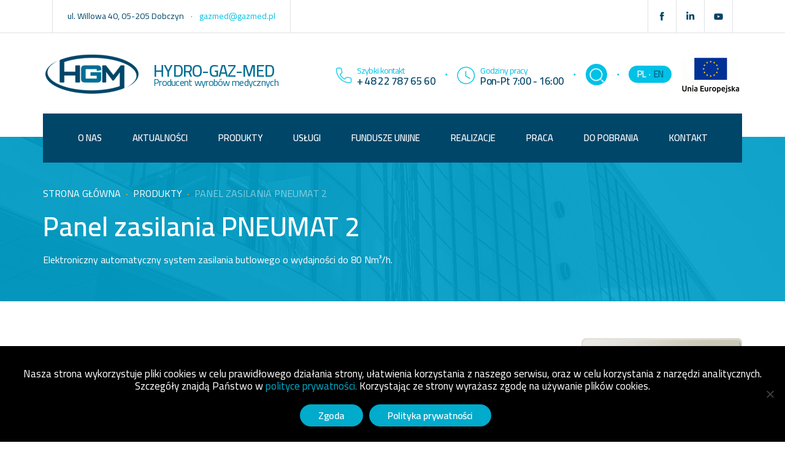

--- FILE ---
content_type: text/html; charset=UTF-8
request_url: https://www.gazmed.pl/produkty/panel-zasilania-sprezonymi-gazami-medycznymi-pneumat-ii/
body_size: 12343
content:
<!doctype html> 
<html dir="ltr" lang="pl-PL" prefix="og: https://ogp.me/ns#"> 
<head>
<meta charset="utf-8">
<link rel="preload" href="https://www.gazmed.pl/wp-content/cache/fvm/min/1732621414-css93851f5cd9c96e332dd8fd5c5871c33b0129aa9a10ab7e07bd8a71a03e699.css" as="style" media="all" /> 
<link rel="preload" href="https://www.gazmed.pl/wp-content/cache/fvm/min/1732621414-css3254c4befecd5c24b8c9263ca2233e74a0422a3e802c838e0a4404a229cf7.css" as="style" media="all" /> 
<link rel="preload" href="https://www.gazmed.pl/wp-content/cache/fvm/min/1732621414-cssc5bf02204c615e97b04d9af652124a56228d6cc5b56c9862df137ae895db5.css" as="style" media="all" /> 
<link rel="preload" href="https://www.gazmed.pl/wp-content/cache/fvm/min/1732621414-css36d38df13b7de6345974636c800300343573e52205c5f17baa728caba2912.css" as="style" media="all" /> 
<link rel="preload" href="https://www.gazmed.pl/wp-content/cache/fvm/min/1732621414-css46fe9685b12e514c1c9e4097f839f2d4110014b5c56181821d2ec3f25330c.css" as="style" media="all" /> 
<link rel="preload" href="https://www.gazmed.pl/wp-content/cache/fvm/min/1732621414-csse30542599307affbda5c9fc66ded60e46f2b2abed9a73a19458fed40e65c1.css" as="style" media="all" /> 
<link rel="preload" href="https://www.gazmed.pl/wp-content/cache/fvm/min/1732621414-cssad0ebf36a85df1206fb450f7f84c57e62dc7757f8fe14d5b8df5d9bb997df.css" as="style" media="all" /> 
<link rel="preload" href="https://www.gazmed.pl/wp-content/cache/fvm/min/1732621414-css5bc3f698cac4766f088b7367b6c69bde3a742e44e00ac65749fa52e4bd418.css" as="style" media="all" /> 
<link rel="preload" href="https://www.gazmed.pl/wp-content/cache/fvm/min/1732621414-css4471410d2a98393c9cf736113b380c27ce4486eabe3da9a4691652b4c72c9.css" as="style" media="all" /> 
<link rel="preload" href="https://www.gazmed.pl/wp-content/cache/fvm/min/1732621414-js6a9d7112c7452e218d12ee3b0deb6c0cbe03ab49905804317bcb0b1383598b.js" as="script" /> 
<link rel="preload" href="https://www.gazmed.pl/wp-content/cache/fvm/min/1732621414-jsea17dd9cc96685832b871f058765ada47e50c389d1162b875b6cd1b89c7921.js" as="script" />
<script data-cfasync="false">if(navigator.userAgent.match(/MSIE|Internet Explorer/i)||navigator.userAgent.match(/Trident\/7\..*?rv:11/i)){var href=document.location.href;if(!href.match(/[?&]iebrowser/)){if(href.indexOf("?")==-1){if(href.indexOf("#")==-1){document.location.href=href+"?iebrowser=1"}else{document.location.href=href.replace("#","?iebrowser=1#")}}else{if(href.indexOf("#")==-1){document.location.href=href+"&iebrowser=1"}else{document.location.href=href.replace("#","&iebrowser=1#")}}}}</script>
<script data-cfasync="false">class FVMLoader{constructor(e){this.triggerEvents=e,this.eventOptions={passive:!0},this.userEventListener=this.triggerListener.bind(this),this.delayedScripts={normal:[],async:[],defer:[]},this.allJQueries=[]}_addUserInteractionListener(e){this.triggerEvents.forEach(t=>window.addEventListener(t,e.userEventListener,e.eventOptions))}_removeUserInteractionListener(e){this.triggerEvents.forEach(t=>window.removeEventListener(t,e.userEventListener,e.eventOptions))}triggerListener(){this._removeUserInteractionListener(this),"loading"===document.readyState?document.addEventListener("DOMContentLoaded",this._loadEverythingNow.bind(this)):this._loadEverythingNow()}async _loadEverythingNow(){this._runAllDelayedCSS(),this._delayEventListeners(),this._delayJQueryReady(this),this._handleDocumentWrite(),this._registerAllDelayedScripts(),await this._loadScriptsFromList(this.delayedScripts.normal),await this._loadScriptsFromList(this.delayedScripts.defer),await this._loadScriptsFromList(this.delayedScripts.async),await this._triggerDOMContentLoaded(),await this._triggerWindowLoad(),window.dispatchEvent(new Event("wpr-allScriptsLoaded"))}_registerAllDelayedScripts(){document.querySelectorAll("script[type=fvmdelay]").forEach(e=>{e.hasAttribute("src")?e.hasAttribute("async")&&!1!==e.async?this.delayedScripts.async.push(e):e.hasAttribute("defer")&&!1!==e.defer||"module"===e.getAttribute("data-type")?this.delayedScripts.defer.push(e):this.delayedScripts.normal.push(e):this.delayedScripts.normal.push(e)})}_runAllDelayedCSS(){document.querySelectorAll("link[rel=fvmdelay]").forEach(e=>{e.setAttribute("rel","stylesheet")})}async _transformScript(e){return await this._requestAnimFrame(),new Promise(t=>{const n=document.createElement("script");let r;[...e.attributes].forEach(e=>{let t=e.nodeName;"type"!==t&&("data-type"===t&&(t="type",r=e.nodeValue),n.setAttribute(t,e.nodeValue))}),e.hasAttribute("src")?(n.addEventListener("load",t),n.addEventListener("error",t)):(n.text=e.text,t()),e.parentNode.replaceChild(n,e)})}async _loadScriptsFromList(e){const t=e.shift();return t?(await this._transformScript(t),this._loadScriptsFromList(e)):Promise.resolve()}_delayEventListeners(){let e={};function t(t,n){!function(t){function n(n){return e[t].eventsToRewrite.indexOf(n)>=0?"wpr-"+n:n}e[t]||(e[t]={originalFunctions:{add:t.addEventListener,remove:t.removeEventListener},eventsToRewrite:[]},t.addEventListener=function(){arguments[0]=n(arguments[0]),e[t].originalFunctions.add.apply(t,arguments)},t.removeEventListener=function(){arguments[0]=n(arguments[0]),e[t].originalFunctions.remove.apply(t,arguments)})}(t),e[t].eventsToRewrite.push(n)}function n(e,t){let n=e[t];Object.defineProperty(e,t,{get:()=>n||function(){},set(r){e["wpr"+t]=n=r}})}t(document,"DOMContentLoaded"),t(window,"DOMContentLoaded"),t(window,"load"),t(window,"pageshow"),t(document,"readystatechange"),n(document,"onreadystatechange"),n(window,"onload"),n(window,"onpageshow")}_delayJQueryReady(e){let t=window.jQuery;Object.defineProperty(window,"jQuery",{get:()=>t,set(n){if(n&&n.fn&&!e.allJQueries.includes(n)){n.fn.ready=n.fn.init.prototype.ready=function(t){e.domReadyFired?t.bind(document)(n):document.addEventListener("DOMContentLoaded2",()=>t.bind(document)(n))};const t=n.fn.on;n.fn.on=n.fn.init.prototype.on=function(){if(this[0]===window){function e(e){return e.split(" ").map(e=>"load"===e||0===e.indexOf("load.")?"wpr-jquery-load":e).join(" ")}"string"==typeof arguments[0]||arguments[0]instanceof String?arguments[0]=e(arguments[0]):"object"==typeof arguments[0]&&Object.keys(arguments[0]).forEach(t=>{delete Object.assign(arguments[0],{[e(t)]:arguments[0][t]})[t]})}return t.apply(this,arguments),this},e.allJQueries.push(n)}t=n}})}async _triggerDOMContentLoaded(){this.domReadyFired=!0,await this._requestAnimFrame(),document.dispatchEvent(new Event("DOMContentLoaded2")),await this._requestAnimFrame(),window.dispatchEvent(new Event("DOMContentLoaded2")),await this._requestAnimFrame(),document.dispatchEvent(new Event("wpr-readystatechange")),await this._requestAnimFrame(),document.wpronreadystatechange&&document.wpronreadystatechange()}async _triggerWindowLoad(){await this._requestAnimFrame(),window.dispatchEvent(new Event("wpr-load")),await this._requestAnimFrame(),window.wpronload&&window.wpronload(),await this._requestAnimFrame(),this.allJQueries.forEach(e=>e(window).trigger("wpr-jquery-load")),window.dispatchEvent(new Event("wpr-pageshow")),await this._requestAnimFrame(),window.wpronpageshow&&window.wpronpageshow()}_handleDocumentWrite(){const e=new Map;document.write=document.writeln=function(t){const n=document.currentScript,r=document.createRange(),i=n.parentElement;let a=e.get(n);void 0===a&&(a=n.nextSibling,e.set(n,a));const s=document.createDocumentFragment();r.setStart(s,0),s.appendChild(r.createContextualFragment(t)),i.insertBefore(s,a)}}async _requestAnimFrame(){return new Promise(e=>requestAnimationFrame(e))}static run(){const e=new FVMLoader(["keydown","mousemove","touchmove","touchstart","touchend","wheel"]);e._addUserInteractionListener(e)}}FVMLoader.run();</script>
<meta name="viewport" content="width=device-width, initial-scale=1, shrink-to-fit=no">
<meta name="theme-color" content="#004669"><title>Panel zasilania PNEUMAT 2 | HYDRO-GAZ-MED</title>
<meta name="robots" content="max-image-preview:large" />
<link rel="canonical" href="https://www.gazmed.pl/produkty/panel-zasilania-sprezonymi-gazami-medycznymi-pneumat-ii/" />
<meta property="og:locale" content="pl_PL" />
<meta property="og:site_name" content="HYDRO-GAZ-MED" />
<meta property="og:type" content="product" />
<meta property="og:title" content="Panel zasilania PNEUMAT 2 | HYDRO-GAZ-MED" />
<meta property="og:url" content="https://www.gazmed.pl/produkty/panel-zasilania-sprezonymi-gazami-medycznymi-pneumat-ii/" />
<meta property="og:image" content="https://www.gazmed.pl/wp-content/uploads/2018/11/hgm-large.png" />
<meta property="og:image:secure_url" content="https://www.gazmed.pl/wp-content/uploads/2018/11/hgm-large.png" />
<meta property="og:image:width" content="840" />
<meta property="og:image:height" content="386" />
<meta name="twitter:card" content="summary" />
<meta name="twitter:title" content="Panel zasilania PNEUMAT 2 | HYDRO-GAZ-MED" />
<meta name="twitter:image" content="https://www.gazmed.pl/wp-content/uploads/2018/11/hgm-large.png" />
<meta name="google" content="nositelinkssearchbox" />
<script type="application/ld+json" class="aioseo-schema">
{"@context":"https:\/\/schema.org","@graph":[{"@type":"BreadcrumbList","@id":"https:\/\/www.gazmed.pl\/produkty\/panel-zasilania-sprezonymi-gazami-medycznymi-pneumat-ii\/#breadcrumblist","itemListElement":[{"@type":"ListItem","@id":"https:\/\/www.gazmed.pl\/#listItem","position":1,"name":"Home","item":"https:\/\/www.gazmed.pl\/","nextItem":"https:\/\/www.gazmed.pl\/produkty\/panel-zasilania-sprezonymi-gazami-medycznymi-pneumat-ii\/#listItem"},{"@type":"ListItem","@id":"https:\/\/www.gazmed.pl\/produkty\/panel-zasilania-sprezonymi-gazami-medycznymi-pneumat-ii\/#listItem","position":2,"name":"Panel zasilania PNEUMAT 2","previousItem":"https:\/\/www.gazmed.pl\/#listItem"}]},{"@type":"Organization","@id":"https:\/\/www.gazmed.pl\/#organization","name":"HYDRO-GAZ-MED","description":"Producent wyrob\u00f3w medycznych","url":"https:\/\/www.gazmed.pl\/"},{"@type":"WebPage","@id":"https:\/\/www.gazmed.pl\/produkty\/panel-zasilania-sprezonymi-gazami-medycznymi-pneumat-ii\/#webpage","url":"https:\/\/www.gazmed.pl\/produkty\/panel-zasilania-sprezonymi-gazami-medycznymi-pneumat-ii\/","name":"Panel zasilania PNEUMAT 2 | HYDRO-GAZ-MED","inLanguage":"pl-PL","isPartOf":{"@id":"https:\/\/www.gazmed.pl\/#website"},"breadcrumb":{"@id":"https:\/\/www.gazmed.pl\/produkty\/panel-zasilania-sprezonymi-gazami-medycznymi-pneumat-ii\/#breadcrumblist"},"image":{"@type":"ImageObject","url":"https:\/\/www.gazmed.pl\/wp-content\/uploads\/2018\/11\/Panel-centalnego-zasilania-PNEUMAT-II.png","@id":"https:\/\/www.gazmed.pl\/produkty\/panel-zasilania-sprezonymi-gazami-medycznymi-pneumat-ii\/#mainImage","width":834,"height":500,"caption":"PNEUMAT II Rozpr\u0119\u017calnia butlowa Gazy medyczne Rezerwa"},"primaryImageOfPage":{"@id":"https:\/\/www.gazmed.pl\/produkty\/panel-zasilania-sprezonymi-gazami-medycznymi-pneumat-ii\/#mainImage"},"datePublished":"2018-11-02T13:19:09+01:00","dateModified":"2021-01-20T15:11:40+01:00"},{"@type":"WebSite","@id":"https:\/\/www.gazmed.pl\/#website","url":"https:\/\/www.gazmed.pl\/","name":"HYDRO-GAZ-MED","description":"Producent wyrob\u00f3w medycznych","inLanguage":"pl-PL","publisher":{"@id":"https:\/\/www.gazmed.pl\/#organization"}}]}
</script>
<link rel="alternate" hreflang="pl" href="https://www.gazmed.pl/produkty/panel-zasilania-sprezonymi-gazami-medycznymi-pneumat-ii/" />
<link rel="alternate" hreflang="en" href="https://www.gazmed.pl/en/products/switchover-system-pneumat-2/" />
<link rel="alternate" hreflang="x-default" href="https://www.gazmed.pl/produkty/panel-zasilania-sprezonymi-gazami-medycznymi-pneumat-ii/" /> 
<link rel="manifest" href="/superpwa-manifest.json"> 
<style media="all">img:is([sizes="auto" i],[sizes^="auto," i]){contain-intrinsic-size:3000px 1500px}</style> 
<link rel='stylesheet' id='wp-block-library-css' href='https://www.gazmed.pl/wp-content/cache/fvm/min/1732621414-css93851f5cd9c96e332dd8fd5c5871c33b0129aa9a10ab7e07bd8a71a03e699.css' type='text/css' media='all' /> 
<style id='classic-theme-styles-inline-css' type='text/css' media="all">/*! This file is auto-generated */ .wp-block-button__link{color:#fff;background-color:#32373c;border-radius:9999px;box-shadow:none;text-decoration:none;padding:calc(.667em + 2px) calc(1.333em + 2px);font-size:1.125em}.wp-block-file__button{background:#32373c;color:#fff;text-decoration:none}</style> 
<style id='global-styles-inline-css' type='text/css' media="all">:root{--wp--preset--aspect-ratio--square:1;--wp--preset--aspect-ratio--4-3:4/3;--wp--preset--aspect-ratio--3-4:3/4;--wp--preset--aspect-ratio--3-2:3/2;--wp--preset--aspect-ratio--2-3:2/3;--wp--preset--aspect-ratio--16-9:16/9;--wp--preset--aspect-ratio--9-16:9/16;--wp--preset--color--black:#000000;--wp--preset--color--cyan-bluish-gray:#abb8c3;--wp--preset--color--white:#ffffff;--wp--preset--color--pale-pink:#f78da7;--wp--preset--color--vivid-red:#cf2e2e;--wp--preset--color--luminous-vivid-orange:#ff6900;--wp--preset--color--luminous-vivid-amber:#fcb900;--wp--preset--color--light-green-cyan:#7bdcb5;--wp--preset--color--vivid-green-cyan:#00d084;--wp--preset--color--pale-cyan-blue:#8ed1fc;--wp--preset--color--vivid-cyan-blue:#0693e3;--wp--preset--color--vivid-purple:#9b51e0;--wp--preset--gradient--vivid-cyan-blue-to-vivid-purple:linear-gradient(135deg,rgba(6,147,227,1) 0%,rgb(155,81,224) 100%);--wp--preset--gradient--light-green-cyan-to-vivid-green-cyan:linear-gradient(135deg,rgb(122,220,180) 0%,rgb(0,208,130) 100%);--wp--preset--gradient--luminous-vivid-amber-to-luminous-vivid-orange:linear-gradient(135deg,rgba(252,185,0,1) 0%,rgba(255,105,0,1) 100%);--wp--preset--gradient--luminous-vivid-orange-to-vivid-red:linear-gradient(135deg,rgba(255,105,0,1) 0%,rgb(207,46,46) 100%);--wp--preset--gradient--very-light-gray-to-cyan-bluish-gray:linear-gradient(135deg,rgb(238,238,238) 0%,rgb(169,184,195) 100%);--wp--preset--gradient--cool-to-warm-spectrum:linear-gradient(135deg,rgb(74,234,220) 0%,rgb(151,120,209) 20%,rgb(207,42,186) 40%,rgb(238,44,130) 60%,rgb(251,105,98) 80%,rgb(254,248,76) 100%);--wp--preset--gradient--blush-light-purple:linear-gradient(135deg,rgb(255,206,236) 0%,rgb(152,150,240) 100%);--wp--preset--gradient--blush-bordeaux:linear-gradient(135deg,rgb(254,205,165) 0%,rgb(254,45,45) 50%,rgb(107,0,62) 100%);--wp--preset--gradient--luminous-dusk:linear-gradient(135deg,rgb(255,203,112) 0%,rgb(199,81,192) 50%,rgb(65,88,208) 100%);--wp--preset--gradient--pale-ocean:linear-gradient(135deg,rgb(255,245,203) 0%,rgb(182,227,212) 50%,rgb(51,167,181) 100%);--wp--preset--gradient--electric-grass:linear-gradient(135deg,rgb(202,248,128) 0%,rgb(113,206,126) 100%);--wp--preset--gradient--midnight:linear-gradient(135deg,rgb(2,3,129) 0%,rgb(40,116,252) 100%);--wp--preset--font-size--small:13px;--wp--preset--font-size--medium:20px;--wp--preset--font-size--large:36px;--wp--preset--font-size--x-large:42px;--wp--preset--spacing--20:0.44rem;--wp--preset--spacing--30:0.67rem;--wp--preset--spacing--40:1rem;--wp--preset--spacing--50:1.5rem;--wp--preset--spacing--60:2.25rem;--wp--preset--spacing--70:3.38rem;--wp--preset--spacing--80:5.06rem;--wp--preset--shadow--natural:6px 6px 9px rgba(0, 0, 0, 0.2);--wp--preset--shadow--deep:12px 12px 50px rgba(0, 0, 0, 0.4);--wp--preset--shadow--sharp:6px 6px 0px rgba(0, 0, 0, 0.2);--wp--preset--shadow--outlined:6px 6px 0px -3px rgba(255, 255, 255, 1), 6px 6px rgba(0, 0, 0, 1);--wp--preset--shadow--crisp:6px 6px 0px rgba(0, 0, 0, 1)}:where(.is-layout-flex){gap:.5em}:where(.is-layout-grid){gap:.5em}body .is-layout-flex{display:flex}.is-layout-flex{flex-wrap:wrap;align-items:center}.is-layout-flex>:is(*,div){margin:0}body .is-layout-grid{display:grid}.is-layout-grid>:is(*,div){margin:0}:where(.wp-block-columns.is-layout-flex){gap:2em}:where(.wp-block-columns.is-layout-grid){gap:2em}:where(.wp-block-post-template.is-layout-flex){gap:1.25em}:where(.wp-block-post-template.is-layout-grid){gap:1.25em}.has-black-color{color:var(--wp--preset--color--black)!important}.has-cyan-bluish-gray-color{color:var(--wp--preset--color--cyan-bluish-gray)!important}.has-white-color{color:var(--wp--preset--color--white)!important}.has-pale-pink-color{color:var(--wp--preset--color--pale-pink)!important}.has-vivid-red-color{color:var(--wp--preset--color--vivid-red)!important}.has-luminous-vivid-orange-color{color:var(--wp--preset--color--luminous-vivid-orange)!important}.has-luminous-vivid-amber-color{color:var(--wp--preset--color--luminous-vivid-amber)!important}.has-light-green-cyan-color{color:var(--wp--preset--color--light-green-cyan)!important}.has-vivid-green-cyan-color{color:var(--wp--preset--color--vivid-green-cyan)!important}.has-pale-cyan-blue-color{color:var(--wp--preset--color--pale-cyan-blue)!important}.has-vivid-cyan-blue-color{color:var(--wp--preset--color--vivid-cyan-blue)!important}.has-vivid-purple-color{color:var(--wp--preset--color--vivid-purple)!important}.has-black-background-color{background-color:var(--wp--preset--color--black)!important}.has-cyan-bluish-gray-background-color{background-color:var(--wp--preset--color--cyan-bluish-gray)!important}.has-white-background-color{background-color:var(--wp--preset--color--white)!important}.has-pale-pink-background-color{background-color:var(--wp--preset--color--pale-pink)!important}.has-vivid-red-background-color{background-color:var(--wp--preset--color--vivid-red)!important}.has-luminous-vivid-orange-background-color{background-color:var(--wp--preset--color--luminous-vivid-orange)!important}.has-luminous-vivid-amber-background-color{background-color:var(--wp--preset--color--luminous-vivid-amber)!important}.has-light-green-cyan-background-color{background-color:var(--wp--preset--color--light-green-cyan)!important}.has-vivid-green-cyan-background-color{background-color:var(--wp--preset--color--vivid-green-cyan)!important}.has-pale-cyan-blue-background-color{background-color:var(--wp--preset--color--pale-cyan-blue)!important}.has-vivid-cyan-blue-background-color{background-color:var(--wp--preset--color--vivid-cyan-blue)!important}.has-vivid-purple-background-color{background-color:var(--wp--preset--color--vivid-purple)!important}.has-black-border-color{border-color:var(--wp--preset--color--black)!important}.has-cyan-bluish-gray-border-color{border-color:var(--wp--preset--color--cyan-bluish-gray)!important}.has-white-border-color{border-color:var(--wp--preset--color--white)!important}.has-pale-pink-border-color{border-color:var(--wp--preset--color--pale-pink)!important}.has-vivid-red-border-color{border-color:var(--wp--preset--color--vivid-red)!important}.has-luminous-vivid-orange-border-color{border-color:var(--wp--preset--color--luminous-vivid-orange)!important}.has-luminous-vivid-amber-border-color{border-color:var(--wp--preset--color--luminous-vivid-amber)!important}.has-light-green-cyan-border-color{border-color:var(--wp--preset--color--light-green-cyan)!important}.has-vivid-green-cyan-border-color{border-color:var(--wp--preset--color--vivid-green-cyan)!important}.has-pale-cyan-blue-border-color{border-color:var(--wp--preset--color--pale-cyan-blue)!important}.has-vivid-cyan-blue-border-color{border-color:var(--wp--preset--color--vivid-cyan-blue)!important}.has-vivid-purple-border-color{border-color:var(--wp--preset--color--vivid-purple)!important}.has-vivid-cyan-blue-to-vivid-purple-gradient-background{background:var(--wp--preset--gradient--vivid-cyan-blue-to-vivid-purple)!important}.has-light-green-cyan-to-vivid-green-cyan-gradient-background{background:var(--wp--preset--gradient--light-green-cyan-to-vivid-green-cyan)!important}.has-luminous-vivid-amber-to-luminous-vivid-orange-gradient-background{background:var(--wp--preset--gradient--luminous-vivid-amber-to-luminous-vivid-orange)!important}.has-luminous-vivid-orange-to-vivid-red-gradient-background{background:var(--wp--preset--gradient--luminous-vivid-orange-to-vivid-red)!important}.has-very-light-gray-to-cyan-bluish-gray-gradient-background{background:var(--wp--preset--gradient--very-light-gray-to-cyan-bluish-gray)!important}.has-cool-to-warm-spectrum-gradient-background{background:var(--wp--preset--gradient--cool-to-warm-spectrum)!important}.has-blush-light-purple-gradient-background{background:var(--wp--preset--gradient--blush-light-purple)!important}.has-blush-bordeaux-gradient-background{background:var(--wp--preset--gradient--blush-bordeaux)!important}.has-luminous-dusk-gradient-background{background:var(--wp--preset--gradient--luminous-dusk)!important}.has-pale-ocean-gradient-background{background:var(--wp--preset--gradient--pale-ocean)!important}.has-electric-grass-gradient-background{background:var(--wp--preset--gradient--electric-grass)!important}.has-midnight-gradient-background{background:var(--wp--preset--gradient--midnight)!important}.has-small-font-size{font-size:var(--wp--preset--font-size--small)!important}.has-medium-font-size{font-size:var(--wp--preset--font-size--medium)!important}.has-large-font-size{font-size:var(--wp--preset--font-size--large)!important}.has-x-large-font-size{font-size:var(--wp--preset--font-size--x-large)!important}:where(.wp-block-post-template.is-layout-flex){gap:1.25em}:where(.wp-block-post-template.is-layout-grid){gap:1.25em}:where(.wp-block-columns.is-layout-flex){gap:2em}:where(.wp-block-columns.is-layout-grid){gap:2em}:root :where(.wp-block-pullquote){font-size:1.5em;line-height:1.6}</style> 
<link rel='stylesheet' id='cookie-notice-front-css' href='https://www.gazmed.pl/wp-content/cache/fvm/min/1732621414-css3254c4befecd5c24b8c9263ca2233e74a0422a3e802c838e0a4404a229cf7.css' type='text/css' media='all' /> 
<link rel='stylesheet' id='da-frontend-css' href='https://www.gazmed.pl/wp-content/cache/fvm/min/1732621414-cssc5bf02204c615e97b04d9af652124a56228d6cc5b56c9862df137ae895db5.css' type='text/css' media='all' /> 
<link rel='stylesheet' id='foobox-free-min-css' href='https://www.gazmed.pl/wp-content/cache/fvm/min/1732621414-css36d38df13b7de6345974636c800300343573e52205c5f17baa728caba2912.css' type='text/css' media='all' /> 
<link rel='stylesheet' id='wpml-legacy-horizontal-list-0-css' href='https://www.gazmed.pl/wp-content/cache/fvm/min/1732621414-css46fe9685b12e514c1c9e4097f839f2d4110014b5c56181821d2ec3f25330c.css' type='text/css' media='all' /> 
<link rel='stylesheet' id='bootstrap-css' href='https://www.gazmed.pl/wp-content/cache/fvm/min/1732621414-csse30542599307affbda5c9fc66ded60e46f2b2abed9a73a19458fed40e65c1.css' type='text/css' media='all' /> 
<link rel='stylesheet' id='page-css' href='https://www.gazmed.pl/wp-content/cache/fvm/min/1732621414-cssad0ebf36a85df1206fb450f7f84c57e62dc7757f8fe14d5b8df5d9bb997df.css' type='text/css' media='all' /> 
<link rel='stylesheet' id='product-css' href='https://www.gazmed.pl/wp-content/cache/fvm/min/1732621414-css5bc3f698cac4766f088b7367b6c69bde3a742e44e00ac65749fa52e4bd418.css' type='text/css' media='all' /> 
<link rel='stylesheet' id='hgm-style-css' href='https://www.gazmed.pl/wp-content/cache/fvm/min/1732621414-css4471410d2a98393c9cf736113b380c27ce4486eabe3da9a4691652b4c72c9.css' type='text/css' media='all' /> 
<script src="https://www.gazmed.pl/wp-content/cache/fvm/min/1732621414-js6a9d7112c7452e218d12ee3b0deb6c0cbe03ab49905804317bcb0b1383598b.js" id="jquery-core-js"></script>
<script src="https://www.gazmed.pl/wp-content/cache/fvm/min/1732621414-jsea17dd9cc96685832b871f058765ada47e50c389d1162b875b6cd1b89c7921.js" id="jquery-migrate-js"></script>
<script id="foobox-free-min-js-before">
/* <![CDATA[ */
/* Run FooBox FREE (v2.7.33) */
var FOOBOX = window.FOOBOX = {
ready: true,
disableOthers: false,
o: {wordpress: { enabled: true }, captions: { dataTitle: ["captionTitle","title"], dataDesc: ["captionDesc","description"] }, rel: '', excludes:'.fbx-link,.nofoobox,.nolightbox,a[href*="pinterest.com/pin/create/button/"]', affiliate : { enabled: false }, error: "Could not load the item"},
selectors: [
".foogallery-container.foogallery-lightbox-foobox", ".foogallery-container.foogallery-lightbox-foobox-free", ".gallery", ".wp-block-gallery", ".wp-caption", ".wp-block-image", "a:has(img[class*=wp-image-])", ".foobox"
],
pre: function( $ ){
// Custom JavaScript (Pre)
},
post: function( $ ){
// Custom JavaScript (Post)
// Custom Captions Code
},
custom: function( $ ){
// Custom Extra JS
}
};
/* ]]> */
</script>
<script src="https://www.gazmed.pl/wp-content/plugins/foobox-image-lightbox/free/js/foobox.free.min.js?ver=2.7.33" id="foobox-free-min-js"></script>
<link rel="icon" href="https://www.gazmed.pl/wp-content/uploads/2018/11/cropped-Favicon-192x192.png" sizes="192x192" /> 
<style type="text/css" id="wp-custom-css" media="all">.cookie-notice-container{padding:10px 15px;display:block;color:#fff;background-color:#000}#cn-notice-text{display:block;margin-bottom:10px;margin-top:15px;padding:10px;font-size:17px;font-family:'Cairo'}#cn-notice-text a{color:rgb(0,171,204)}#cn-notice-buttons{margin-bottom:15px}.cookie-notice-container .button{text-align:center;text-shadow:none;transition:.2s;color:#fff;margin-bottom:5px;background:rgb(0,171,204);font-weight:600;padding:8px 30px;border-radius:50px!important;font-size:1rem;line-height:20px;font-family:'Cairo';letter-spacing:-.025em;border:none;-webkit-border-radius:0;-moz-border-radius:0;-webkit-box-shadow:none;-moz-box-shadow:none;box-shadow:none;border-color:transparent;background-image:none}.cookie-notice-container .button:hover{background:#00c1e6}</style> 
</head>
<body> <div class="border-bottom top-text" id="#toptext"> <div class="container"> <div class="d-flex"> <div class="mr-auto border-left py-3 px-sm-4 px-2 adress"><span class="d-b">ul. Willowa 40, 05-205 Dobczyn</span> <span class="mx-2 l-b">·</span> <span class="l-b">gazmed@gazmed.pl</span></div> <div class="border-left d-flex ico"><a href="https://pl-pl.facebook.com/HydroGazMed/" class="align-self-center" target="_blank" rel="noopener" title="Facebook"><img src="https://www.gazmed.pl/wp-content/themes/hgm/assets/img/fb-i-s.png" alt="Facebook" title="Facebook"/></a></div> <div class="border-left d-flex ico"><a href="#" class="align-self-center" target="_blank" rel="noopener" title="LinkedIn"><img src="https://www.gazmed.pl/wp-content/themes/hgm/assets/img/ln-i-s.png" alt="LinkedIn" title="LinkedIn"/></a></div> <div class="border-left border-right d-flex ico"><a href="#" class="align-self-center" target="_blank" rel="noopener" title="YouTube"><img src="https://www.gazmed.pl/wp-content/themes/hgm/assets/img/yt-i-s.png" alt="YouTube" title="YouTube"/></a></div> </div> </div> </div> <div class="navigation position-sticky"> <div class="container"> <div class="row"> <div class="col-12 px-md-1 px-0"> <div class="d-flex flex-row flex-xl-column flex-lg-column px-sm-0 px-3"> <div class="d-flex masthead w-100"> <div class="mr-sm-auto mr-3 d-flex"> <a href="https://www.gazmed.pl" title="HYDRO-GAZ-MED - Producent wyrobów medycznych"><img src="https://www.gazmed.pl/wp-content/themes/hgm/assets/img/Logo-HGM.png" alt="HYDRO-GAZ-MED - Producent wyrobów medycznych" title="HYDRO-GAZ-MED - Producent wyrobów medycznych" class="mr-4 img-fluid"/></a> <div class="m-b align-self-center"> <span class="navbar-brand d-none d-md-block">HYDRO-GAZ-MED</span> <span class="title d-none d-md-block">Producent wyrobów medycznych</span> </div> </div> <img src="https://www.gazmed.pl/wp-content/themes/hgm/assets/img/phone.png" alt="Telefon" title="Telefon" class="d-lg-block d-xl-block d-none align-self-center pt-1 mr-2"/> <div class="info align-self-center d-lg-block d-xl-block d-none"> <label class="d-block m-0 l-b">Szybki kontakt</label> <p class="d-b">+ 48 22 787 65 60</p> </div> <div class="mx-xl-3 mx-md-3 mx-2 l-b align-self-center dot d-xl-block d-none">&bull;</div> <img src="https://www.gazmed.pl/wp-content/themes/hgm/assets/img/clock.png" alt="Godziny pracy" title="Godziny pracy" class="d-xl-block d-none align-self-center pt-1 mr-2"/> <div class="info align-self-center d-xl-block d-none"> <label class="d-block m-0 l-b">Godziny pracy</label> <p class="d-b">Pon-Pt 7:00 - 16:00</p> </div> <div class="mx-xl-3 mx-md-3 mx-2 l-b align-self-center dot d-lg-block d-xl-block d-none">&bull;</div> <a href="#search" id="s-btn" class="search align-self-center" title="Szukaj"> <span class="img d-block"></span> </a> <div class="mx-xl-3 mx-md-3 mx-2 l-b align-self-center dot">&bull;</div> <div class="lang align-self-center text-center"> <span>PL</span><span class="dot">·</span><span><a href='https://www.gazmed.pl/en/products/switchover-system-pneumat-2/'. title='English'>EN</a></span> </div> <div class="ml-3 align-self-center text-center mr-lg-0 mr-3"> <a href="https://www.gazmed.pl/fundusze-unijne/" title="EU Funds"><img src="https://www.gazmed.pl/wp-content/themes/hgm/assets/img/logo/eu-logo.webp" alt="European Union" title="European Union" class="align-self-center pt-1 img-fluid"/></a> </div> <div class="flex-shrink-1 align-self-center d-lg-none d-xl-none d-block"> <button class="navbar-toggler collapsed custom-toggler" type="button" data-toggle="collapse" data-target="#navbarCollapse" aria-controls="navbarCollapse" aria-expanded="false" aria-label="Toggle navigation"> <span class="navbar-toggler-icon"></span> </button> </div> </div> </div> </div> </div> <div id="search"> <span class="close">X</span> <form role="search" id="searchform" action="https://www.gazmed.pl" method="get"> <input value="" name="s" type="search" placeholder="Wpisz aby wyszukać"/> </form> </div> <div class="wrapper container p-0"> <nav class="navbar navbar-expand-lg p-0 position-relative"> <div id="navbarCollapse" class="navbar-collapse collapse justify-content-center"><ul id="menu-menu-glowne" class="navbar-nav text-nowrap"><li itemscope="itemscope" itemtype="https://www.schema.org/SiteNavigationElement" id="menu-item-30" class="menu-item menu-item-type-post_type menu-item-object-page menu-item-30 nav-item"><a title="O nas" href="https://www.gazmed.pl/o-nas/" class="nav-link">O nas</a></li> <li itemscope="itemscope" itemtype="https://www.schema.org/SiteNavigationElement" id="menu-item-29" class="menu-item menu-item-type-post_type menu-item-object-page current_page_parent menu-item-29 nav-item"><a title="Aktualności" href="https://www.gazmed.pl/aktualnosci/" class="nav-link">Aktualności</a></li> <li itemscope="itemscope" itemtype="https://www.schema.org/SiteNavigationElement" id="menu-item-28" class="menu-item menu-item-type-post_type menu-item-object-page menu-item-28 nav-item"><a title="Produkty" href="https://www.gazmed.pl/produkty/" class="nav-link">Produkty</a></li> <li itemscope="itemscope" itemtype="https://www.schema.org/SiteNavigationElement" id="menu-item-27" class="menu-item menu-item-type-post_type menu-item-object-page menu-item-27 nav-item"><a title="Usługi" href="https://www.gazmed.pl/uslugi/" class="nav-link">Usługi</a></li> <li itemscope="itemscope" itemtype="https://www.schema.org/SiteNavigationElement" id="menu-item-39" class="menu-item menu-item-type-post_type menu-item-object-page menu-item-39 nav-item"><a title="Fundusze Unijne" href="https://www.gazmed.pl/fundusze-unijne/" class="nav-link">Fundusze Unijne</a></li> <li itemscope="itemscope" itemtype="https://www.schema.org/SiteNavigationElement" id="menu-item-40" class="menu-item menu-item-type-post_type menu-item-object-page menu-item-40 nav-item"><a title="Realizacje" href="https://www.gazmed.pl/realizacje/" class="nav-link">Realizacje</a></li> <li itemscope="itemscope" itemtype="https://www.schema.org/SiteNavigationElement" id="menu-item-47" class="menu-item menu-item-type-post_type menu-item-object-page menu-item-47 nav-item"><a title="Praca" href="https://www.gazmed.pl/praca/" class="nav-link">Praca</a></li> <li itemscope="itemscope" itemtype="https://www.schema.org/SiteNavigationElement" id="menu-item-48" class="menu-item menu-item-type-post_type menu-item-object-page menu-item-48 nav-item"><a title="Do pobrania" href="https://www.gazmed.pl/do-pobrania/" class="nav-link">Do pobrania</a></li> <li itemscope="itemscope" itemtype="https://www.schema.org/SiteNavigationElement" id="menu-item-49" class="menu-item menu-item-type-post_type menu-item-object-page menu-item-49 nav-item"><a title="Kontakt" href="https://www.gazmed.pl/kontakt/" class="nav-link">Kontakt</a></li> </ul></div> </nav> </div> </div> </div> <header> <div id="title-section" class="parallax"> <div class="bg"> <div class="container p-0 text-center text-md-left"> <span><nav aria-label="breadcrumb" id="topbreadcrumb"><ol class="breadcrumb justify-content-md-start justify-content-center"><li class="breadcrumb-item"><a href="https://www.gazmed.pl/"title="Strona główna" class="home">Strona główna</a></li> <li class="breadcrumb-item"><a href="https://www.gazmed.pl/produkty" title="Produkty">Produkty</a></li> <li class="breadcrumb-item active" aria-current="page">Panel zasilania PNEUMAT 2</li></ol></nav></span> <h1>Panel zasilania PNEUMAT 2</h1> <p id="description"><p>Elektroniczny automatyczny system zasilania butlowego o wydajności do 80 Nm³/h.</p> </p> </div> </div> </div> </header> <main class="main"> <div class="container px-xl-0"> <div class="row"> <div class="col-xl-9"> <div> <a href="https://www.gazmed.pl/wp-content/uploads/2018/11/Panel-centalnego-zasilania-PNEUMAT-II.png" data-rel="lightbox" title="PNEUMAT II Rozprężalnia butlowa Gazy medyczne Rezerwa"> <img width="834" height="500" src="https://www.gazmed.pl/wp-content/uploads/2018/11/Panel-centalnego-zasilania-PNEUMAT-II.png" class="img-fluid wp-post-image" alt="PNEUMAT II Rozprężalnia butlowa Gazy medyczne Rezerwa" title="PNEUMAT II Rozprężalnia butlowa Gazy medyczne Rezerwa" decoding="async" fetchpriority="high" srcset="https://www.gazmed.pl/wp-content/uploads/2018/11/Panel-centalnego-zasilania-PNEUMAT-II.png 834w, https://www.gazmed.pl/wp-content/uploads/2018/11/Panel-centalnego-zasilania-PNEUMAT-II-300x180.png 300w, https://www.gazmed.pl/wp-content/uploads/2018/11/Panel-centalnego-zasilania-PNEUMAT-II-768x460.png 768w, https://www.gazmed.pl/wp-content/uploads/2018/11/Panel-centalnego-zasilania-PNEUMAT-II-262x157.png 262w" sizes="(max-width: 834px) 100vw, 834px" /> </a> </div> <article class="grey-50 p-5"> <div> <h2 class="line">Panel zasilania PNEUMAT 2 - informacje podstawowe</h2> <p>Panel centralnego zasilenia PNEUMAT II gwarantuje ciągłą dostawę sprężonych gazów medycznych z butli pod wysokim ciśnieniem zgodnie z normą PN-EN ISO 7396-1.</p> <p><strong>System składa się z 3 komponentów:</strong></p> <ul> <li>Panelu centralnego zasilania tablica redukcyjna PNEUMAT,</li> <li>Panelu rezerwowego PNEUMAT</li> <li>Panelu redukcyjnego dla zbiornika</li> </ul> <p>Układ automatycznego przełączania oparty jest na dwóch elektrozaworach sterujących zaworami pneumatycznymi, w trakcie normalnej pracy jeden elektrozawór pozostaje cały czas pod napięciem w stanie zamkniętym.</p> <p>Elektroniczny system przełączania kontroluje i sprawdza zasilenie w gaz systemu dystrybucji, jednocześnie redukuje ciśnienie baterii butli.</p> </div> </article> <section class="mt-5"> <ul class="nav nav-tabs" id="myTab" role="tablist"> <li class="nav-item"> <a class="nav-link active" id="home-tab" data-toggle="tab" href="#home" role="tab" aria-controls="home" aria-selected="true" title="Dane techniczne">Dane techniczne</a> </li> <li class="nav-item"> <a class="nav-link" id="profile-tab" data-toggle="tab" href="#profile" role="tab" aria-controls="profile" aria-selected="false" title="Dostępne wersje">Dostępne wersje</a> </li> </ul> <div class="tab-content" id="myTabContent"> <div class="tab-pane fade grey-50 p-4 show active" id="home" role="tabpanel" aria-labelledby="home-tab"> <div class="px-2"> <ul> <li>Wymiary panelu PNEUMAT: 850x400x200 (SxWxG),</li> <li>Waga: około 15 kg</li> <li>Wymiary panelu Rezerwowego PNEUMAT: 350x280x150</li> <li>Waga panelu Rezerwowego: 2 kg</li> <li>Wydajność: 80 Nm³/h</li> <li>Wlot: G1/2”</li> <li>Ciśnienie wejściowe: maks. 200 bar</li> <li>Ciśnienie wyjściowe: 4.5 – 5.5 bar</li> <li>Wyjście: rura miedziana Ø 15 mm</li> <li>Zawory nadmiarowe: rura miedziana Ø 12 mm</li> <li>Zasilanie: 12 V DC,</li> <li>Przekrój przewodu zasilającego: 2x0,5 mm<sup>2</sup></li> <li>Temperatura pracy: 5 - 45⁰C</li> <li>Przewód do sygnalizatora zdalnego (opcja): skrętka 4 parowa UTP lub FTP</li> <li>Pomiar ciśnienia: przetworniki analogowe 0-5 V</li> <li>Ciśnienia pracy reduktorów</li> <li>Reduktor wysokiego ciśnienia prawy: 10 bar</li> <li>Reduktor wysokiego ciśnienia lewy: 9 bar</li> <li>Reduktor wysokiego ciśnienia na panelu rezerwowym: 7.0 bar</li> <li>Reduktory sieciowe: 4.5 do 5.5 bar</li> </ul> <hr/><h3>Rodzaje gazów</h3><div class="post_tags pt-2"><button class="btn btn-sm hgm mr-2" type="submit">Tlen</button><button class="btn btn-sm hgm mr-2" type="submit"> Podtlenek azotu</button><button class="btn btn-sm hgm mr-2" type="submit"> Dwutlenek węgla</button><button class="btn btn-sm hgm mr-2" type="submit"> Sprężone powietrze</button><button class="btn btn-sm hgm mr-2" type="submit"> Azot</button><button class="btn btn-sm hgm mr-2" type="submit"> Argon</button></div> </div> </div> <div class="tab-pane fade grey-50 p-4" id="profile" role="tabpanel" aria-labelledby="profile-tab"><ul style="list-style-type: square;"> <li>2 banki butli (zasilanie podstawowe oraz pomocnicze)</li> <li>2 banki butli + rezerwa (zasilanie podstawowe, pomocnicze oraz rezerwowe)</li> <li>Koncentrator + 2 banki butli</li> <li>Zbiornik z ciekłym gazem + 2 banki butli</li> <li>Sprężarka powietrza + 2 banki butli</li> </ul></div> </div> </section> </div> <div class="col-xl-3"> <aside id="post-sidebar"> <div class="product-thb"> <a href="https://www.gazmed.pl/wp-content/uploads/2018/11/Sterownik-rozprezalnia-butlowa.png" data-rel="lightbox" title="Hydro Gaz Med Pneumat I Moduł Sterownik Kontroler Sygnalizator Rozprężalnia butlowa Rezerwa"> <img width="262" height="184" src="https://www.gazmed.pl/wp-content/uploads/2018/11/Sterownik-rozprezalnia-butlowa-262x184.png" class="attachment-hgm-small-product-thumb size-hgm-small-product-thumb" alt="Hydro Gaz Med Pneumat I Moduł Sterownik Kontroler Sygnalizator Rozprężalnia butlowa Rezerwa" title="Hydro Gaz Med Pneumat I Moduł Sterownik Kontroler Sygnalizator Rozprężalnia butlowa Rezerwa" decoding="async" srcset="https://www.gazmed.pl/wp-content/uploads/2018/11/Sterownik-rozprezalnia-butlowa-262x184.png 262w, https://www.gazmed.pl/wp-content/uploads/2018/11/Sterownik-rozprezalnia-butlowa-300x211.png 300w, https://www.gazmed.pl/wp-content/uploads/2018/11/Sterownik-rozprezalnia-butlowa-768x540.png 768w, https://www.gazmed.pl/wp-content/uploads/2018/11/Sterownik-rozprezalnia-butlowa.png 782w" sizes="(max-width: 262px) 100vw, 262px" /> </a> </div> <section class="widget-content"> <h3 class="line download">Materiały do pobrania</h3><div class="mb-3"><span class="d-flex align-self-center mt-3"><a href="https://www.gazmed.pl/download-attachment/947" title="DTR PNEUMAT II elektroniczny z obudową 12-2017" class="mt-1"><img src="https://www.gazmed.pl/wp-content/themes/hgm/assets/img/ico/PDF-ICO.png" alt="Plik PDF" title="Plik PDF" class="align-self-center"/></a><p class="align-self-center m-0 pl-2"><span><a class="d-b" href="https://www.gazmed.pl/download-attachment/947" title="DTR PNEUMAT II elektroniczny z obudową 12-2017">DTR PNEUMAT II elektroniczny z obudową 12-2017</a></span><br/><span class="doc-info"><span class="font-weight-normal d-b">PDF</span><span class="dot mx-1 h-y">·</span><span class="font-weight-normal d-b">1.6 MB</span></span></p></span><span class="d-flex align-self-center mt-3"><a href="https://www.gazmed.pl/download-attachment/1431" title="PNEUMAT II 30-80m3 - 08 2020" class="mt-1"><img src="https://www.gazmed.pl/wp-content/themes/hgm/assets/img/ico/PDF-ICO.png" alt="Plik PDF" title="Plik PDF" class="align-self-center"/></a><p class="align-self-center m-0 pl-2"><span><a class="d-b" href="https://www.gazmed.pl/download-attachment/1431" title="PNEUMAT II 30-80m3 - 08 2020">PNEUMAT II 30-80m3 - 08 2020</a></span><br/><span class="doc-info"><span class="font-weight-normal d-b">PDF</span><span class="dot mx-1 h-y">·</span><span class="font-weight-normal d-b">6.2 MB</span></span></p></span></div> </section><section class="widget-content"><h3 class="line">Sprawdź także</h3><div class="d-flex flex-column"><ul><li><a href="https://www.gazmed.pl/produkty/panel-redukcyjny-2-stopniowy/" title="Panel redukcyjny 2-stopniowy">Panel redukcyjny 2-stopniowy</a></li><li><a href="https://www.gazmed.pl/produkty/panel-zasilania-rezerwowego/" title="Panel zasilania rezerwowego">Panel zasilania rezerwowego</a></li><li><a href="https://www.gazmed.pl/produkty/panel-zasilania-pneumat-3/" title="Panel zasilania PNEUMAT 3">Panel zasilania PNEUMAT 3</a></li><li><a href="https://www.gazmed.pl/produkty/panel-zasilania-sprezonymi-gazami-medycznymi-pneumat-i/" title="Panel zasilania PNEUMAT 1">Panel zasilania PNEUMAT 1</a></li></ul></div> </aside> </div> </div> </div> <section id="advert"> <div class="jbg"> <div class="container p-xl-0"> <div class="row"> <div class="col-lg-7 d-flex align-items-center"> <h2 class="large line">Chcesz porozmawiać na temat swojego projektu?<span class="subtitle thin">Zadzwoń lub skontaktuj się za pomocą formularza</span></h2> </div> <div class="col-lg-5 d-flex align-items-center justify-content-center pt-sm-1"> <a href="https://www.gazmed.pl/kontakt" title="Zadzwoń" class="btn btn-lg hgm yellow mr-2">Zadzwoń</a> </div> </div> </div> </div> </section> </main> <footer> <div class="container text-md-left text-center"> <div class="row"> <div class="col-lg-3 col-sm-6 order-md-1 order-sm-1"> <h3 class="pt-lg-5 pt-4">skontaktuj się</h3> <address> ul. Willowa 40, <br> 05-205 Dobczyn<br> tel./fax: +48 22 787 65 60<br> <a href="mailto:gazmed@gazmed.pl" title="e-mail">gazmed@gazmed.pl</a> </address> <div class="d-flex ico justify-content-md-start justify-content-center"> <div><a href="https://pl-pl.facebook.com/HydroGazMed/" target="_blank" rel="noopener" title="Facebook"><img src="https://www.gazmed.pl/wp-content/themes/hgm/assets/img/fb-i.png" title="Facebook" alt="Facebook"/></a></div> <div><a href="#" target="_blank" rel="noopener" title="LinkedIn"><img src="https://www.gazmed.pl/wp-content/themes/hgm/assets/img/ln-i.png" title="LinkedIn" alt="LinkedIn"/></a></div> <div><a href="#" target="_blank" rel="noopener" title="YouTube"><img src="https://www.gazmed.pl/wp-content/themes/hgm/assets/img/yt-i.png" title="YouTube" alt="YouTube"/></a></div> </div> </div> <div class="col-lg-3 col-sm-6 order-md-3 order-sm-3 sp"> <h3 class="pt-lg-5 pt-4">na skróty produkty</h3> <ul> <li><a href="https://www.gazmed.pl/produkty-kategorie/instalacje-gazow-medycznych/" title="Instalacje gazów medycznych">Instalacje gazów medycznych</a></li> <li><a href="https://www.gazmed.pl/produkty-kategorie/osprzet-ruchomy/" title="Osprzęt ruchomy">Osprzęt ruchomy</a></li> <li><a href="https://www.gazmed.pl/produkty-kategorie/generatory-tlenu-dla-szpitali/" title="Generatory tlenu dla szpitali">Generatory tlenu dla szpitali</a></li> <li><a href="https://www.gazmed.pl/produkty-kategorie/systemy-monitoringu-gazow-medycznych/" title="Systemy monitoringu gazów medycznych">Systemy monitoringu gazów medycznych</a></li> </ul> </div> <div class="col-lg-3 col-sm-6 order-md-4 order-sm-4 sp"> <h3 class="pt-lg-5 pt-4">nasze usługi</h3> <ul> <li><a href="https://www.gazmed.pl/uslugi/projektowanie/" title="Projektowanie instalacji medycznych">Projektowanie instalacji medycznych</a></li> <li><a href="https://www.gazmed.pl/uslugi/wykonawstwo/" title="Montaż instalacji gazów medycznych">Montaż instalacji gazów medycznych</a></li> <li><a href="https://www.gazmed.pl/uslugi/" title="Generatory tlenu - projektowanie i montaż">Generatory tlenu - projektowanie i montaż</a></li> <li><a href="https://www.gazmed.pl/uslugi/serwis/" title="Serwis i modernizacje systemów monitoringu">Serwis i modernizacje systemów monitoringu</a></li> </ul> </div> <div class="col-lg-3 col-sm-6 order-md-2 order-sm-2"> <h3 class="pt-lg-5 pt-4">o nas</h3> <p> Od ponad 30 lat zajmujemy się gazami medycznymi, od ponad 10 lat prowadzimy własną produkcję kluczowych elementów systemu gazów medycznych i próżni. Wszystkie prace wykonujemy zgodnie z najnowszymi normami eurpejskimi, dyrektywą medyczną MDD/93/42. </p> </div> </div> <hr class="mb-0"/> <div class="row subfooter py-3"> <div class="col-md-7 col-12 text-xl-left"> <img src="https://www.gazmed.pl/wp-content/themes/hgm/assets/img/Logo-FT.png" alt="HYDRO-GAZ-MED" title="HYDRO-GAZ-MED" class="mr-2"><span><strong>HYDRO-GAZ-MED 2026.</strong> Wszystkie prawa zastrzeżone</span> </div> <div class="col-md-5 col-12 text-md-right"> <a href="https://www.gazmed.pl/polityka-prywatnosci/" title="Polityka prywatności">Polityka prywatności</a> <span class="mx-2">·</span> <a href="https://www.gazmed.pl/mapa-stron/" title="Mapa stron">Mapa stron</a> <span class="mx-2">·</span> <a href="https://www.gazmed.pl/pliki-cookies/" title="Pliki cookies">Pliki cookies</a> </div> </div> </div> </footer> 
<script type="application/ld+json">{
"@context": "http://schema.org",
"@type": "Organization",
"url": "https://www.gazmed.pl",
"name": "HYDRO-GAZ-MED",
"description": "Producent wyrobów medycznych",
"logo": "https://www.gazmed.pl/wp-content/themes/hgm/assets/img/Logo-HGM.png",
"address": {
"@type": "PostalAddress",
"addressCountry": "Poland",
"addressLocality": "Dobczyn",
"addressRegion": "Mazowieckie",
"postalCode": "05-205",
"streetAddress": "Willowa 40"
},
"telephone": ["+48 22 787 65 50", "+48 534 234 069"],
"contactPoint": [{
"@type": "ContactPoint",
"telephone": "+48 22 787 65 50",
"contactType": "Customer service"
}, {
"@type": "ContactPoint",
"telephone": "+48 534 234 069",
"contactType": "Technical support"
}
]
}
</script>
<script type="application/ld+json">{
"@context": "http://schema.org/",
"@type": "Product",
"name": "Panel zasilania PNEUMAT 1", "category": "Produkty", "image": "https://www.gazmed.pl/wp-content/uploads/2018/11/PNEUMAT-I-pneumatyczny-system-zasilania-butlowego.png", "description": "Pneumatyczny system zasilania butlowego o wydajności od 15 do 30 Nm³/h.", "url": "https://www.gazmed.pl/produkty/panel-zasilania-sprezonymi-gazami-medycznymi-pneumat-i/"}</script>
<script id="cookie-notice-front-js-before">
/* <![CDATA[ */
var cnArgs = {"ajaxUrl":"https:\/\/www.gazmed.pl\/wp-admin\/admin-ajax.php","nonce":"f0969f605f","hideEffect":"fade","position":"bottom","onScroll":false,"onScrollOffset":100,"onClick":false,"cookieName":"cookie_notice_accepted","cookieTime":7862400,"cookieTimeRejected":2592000,"globalCookie":false,"redirection":false,"cache":false,"revokeCookies":false,"revokeCookiesOpt":"automatic"};
/* ]]> */
</script>
<script src="https://www.gazmed.pl/wp-content/plugins/cookie-notice/js/front.min.js?ver=2.5.3" id="cookie-notice-front-js"></script>
<script id="superpwa-register-sw-js-extra">
/* <![CDATA[ */
var superpwa_sw = {"url":"\/superpwa-sw.js?1769468467","disable_addtohome":"0","enableOnDesktop":"","offline_form_addon_active":"","ajax_url":"https:\/\/www.gazmed.pl\/wp-admin\/admin-ajax.php","offline_message":"1","offline_message_txt":"You are currently offline."};
/* ]]> */
</script>
<script src="https://www.gazmed.pl/wp-content/plugins/super-progressive-web-apps/public/js/register-sw.js?ver=2.2.32" id="superpwa-register-sw-js"></script>
<script src="https://code.jquery.com/jquery-3.3.1.min.js?ver=3.3.1" id="jquery-min-js"></script>
<script src="https://www.gazmed.pl/wp-content/themes/hgm/assets/js/bootstrap.bundle.min.js?ver=4.1.0" id="bootstrap-js"></script>
<script src="https://ajax.googleapis.com/ajax/libs/webfont/1.6.26/webfont.js?ver=1.6.26" id="webfont-js"></script>
<script src="https://www.gazmed.pl/wp-content/themes/hgm/assets/js/scripts.js?ver=1.0" id="hgm-scripts-js"></script>
<div id="cookie-notice" role="dialog" class="cookie-notice-hidden cookie-revoke-hidden cn-position-bottom" aria-label="Cookie Notice" style="background-color: rgba(0,0,0,1);"><div class="cookie-notice-container" style="color: #fff"><span id="cn-notice-text" class="cn-text-container">Nasza strona wykorzystuje pliki cookies w celu prawidłowego działania strony, ułatwienia korzystania z naszego serwisu, oraz w celu korzystania z narzędzi analitycznych. Szczegóły znajdą Państwo w <a href="https://www.gazmed.pl/polityka-prywatnosci/" target="_blank" rel="noopener" title="Polityka prywatności">polityce prywatności.</a> Korzystając ze strony wyrażasz zgodę na używanie plików cookies.</span><span id="cn-notice-buttons" class="cn-buttons-container"><a href="#" id="cn-accept-cookie" data-cookie-set="accept" class="cn-set-cookie cn-button cn-button-custom button" aria-label="Zgoda">Zgoda</a><a href="https://www.gazmed.pl/polityka-prywatnosci/" target="_blank" id="cn-more-info" class="cn-more-info cn-button cn-button-custom button" aria-label="Polityka prywatności">Polityka prywatności</a></span><span id="cn-close-notice" data-cookie-set="accept" class="cn-close-icon" title="Nie wyrażam zgody"></span></div> </div> </body> 
</html> <div id="cookie-notice" role="dialog" class="cookie-notice-hidden cookie-revoke-hidden cn-position-bottom" aria-label="Cookie Notice" style="background-color: rgba(0,0,0,1);"><div class="cookie-notice-container" style="color: #fff"><span id="cn-notice-text" class="cn-text-container">Nasza strona wykorzystuje pliki cookies w celu prawidłowego działania strony, ułatwienia korzystania z naszego serwisu, oraz w celu korzystania z narzędzi analitycznych. Szczegóły znajdą Państwo w <a href="https://www.gazmed.pl/polityka-prywatnosci/" target="_blank" rel="noopener" title="Polityka prywatności">polityce prywatności.</a> Korzystając ze strony wyrażasz zgodę na używanie plików cookies.</span><span id="cn-notice-buttons" class="cn-buttons-container"><a href="#" id="cn-accept-cookie" data-cookie-set="accept" class="cn-set-cookie cn-button cn-button-custom button" aria-label="Zgoda">Zgoda</a><a href="https://www.gazmed.pl/polityka-prywatnosci/" target="_blank" id="cn-more-info" class="cn-more-info cn-button cn-button-custom button" aria-label="Polityka prywatności">Polityka prywatności</a></span><span id="cn-close-notice" data-cookie-set="accept" class="cn-close-icon" title="Nie wyrażam zgody"></span></div> </div>

--- FILE ---
content_type: text/css
request_url: https://www.gazmed.pl/wp-content/cache/fvm/min/1732621414-cssad0ebf36a85df1206fb450f7f84c57e62dc7757f8fe14d5b8df5d9bb997df.css
body_size: 3222
content:
/* https://www.gazmed.pl/wp-content/themes/hgm/assets/css/page.css?ver=1.0 */
#title-section{height:auto;background:url(/wp-content/themes/hgm/assets/css/img/hospital-bg.jpg)}#title-section .bg{background-color:rgba(0,162,204,.9);overflow:hidden;height:100%;padding:80px 0 40px 0;color:#fff}#title-section h1{font-size:44px;font-weight:600;margin-top:10px;margin-bottom:15px}#title-section #description{font-size:18px;max-width:75%}main{padding-top:60px}main section{padding-bottom:40px}main h1,main h2,main h3,main h3 a,main h4,main h5{color:#004669;letter-spacing:-.04rem;font-weight:700;padding-top:5px;padding-bottom:5px}main h3{font-size:1.60rem!important}main h4{font-size:1.35rem!important}nav#topbreadcrumb{background:none}.post-content .info,.last-post .info,.post-content .items h3,h2 a{color:#004669}.post-content .category a,.post-content .info .dot,.post-content .items .dot,.post-content .location{color:#dfb637!important}.post-content .info,.last-post .info{display:block;padding:20px 0 0 0;font-size:16px;letter-spacing:-.04em}.last-post .info{padding:0}a.d-b:hover{color:#004669}.breadcrumb{background:none;padding:0;text-transform:uppercase}.breadcrumb a{color:#fff}.breadcrumb li.active{color:rgba(255,255,255,.5)}.breadcrumb .dot{color:#dfb637;font-weight:600}.search-result h3>a{font-size:24px}input[type="search"].search{color:rgb(0,70,105);background:rgb(255,255,255);border-radius:0;border-top:1px solid rgba(0,70,105,.5);border-bottom:1px solid rgba(0,70,105,.5);border-left:1px solid rgba(0,70,105,.5);border-right:1px solid rgba(0,70,105,.5);font-size:32px;font-weight:300;outline:none;padding:15px;height:55px}@media (max-width:991px){#title-section #description{max-width:100%;margin-bottom:0}#title-section .bg{padding:40px 0 40px 0}}#post-sidebar input[type="search"].search{color:rgb(0,70,105);background:rgb(255,255,255);border-radius:0;border-top:1px solid rgba(0,70,105,.5);border-bottom:1px solid rgba(0,70,105,.5);border-left:1px solid rgba(0,70,105,.5);border-right:1px solid rgba(0,70,105,.5);font-size:18px;font-weight:300;outline:none;padding:5px;height:40px}button.search{background-color:#004669;background-image:url(/wp-content/themes/hgm/assets/css/img/search-ico.png);background-repeat:no-repeat;background-position:center center;color:#fff;font-weight:600;padding:5px 5px;border-radius:0;font-size:22px;line-height:25px;height:55px;width:55px}#post-sidebar button.search{background-color:#004669;background-image:url(/wp-content/themes/hgm/assets/css/img/search-ico.png);background-repeat:no-repeat;background-position:center center;color:#fff;font-weight:600;padding:5px 5px;border-radius:0;font-size:22px;line-height:25px;height:40px;width:40px}.last-post .info{font-size:14px;letter-spacing:-.01rem}#post-sidebar h4{font-size:16px;font-weight:700}#post-sidebar h4 a,#post-sidebar ul li a{color:#004669}#post-sidebar .items .dot,#post-sidebar .last-post .dot,.last-post .info .category a{color:#dfb637!important}#post-sidebar h3{font-size:22px;font-weight:700}#post-sidebar h3:after{content:' ';clear:both;margin-top:15px;margin-bottom:25px;width:45px;display:block;border-bottom:4px solid #dfb637}#post-sidebar section form{padding-bottom:0px!important;padding-top:10px!important}#post-sidebar ul{list-style:none;padding-left:0}#post-sidebar ul li{padding-top:12px;padding-bottom:12px;border-bottom:1px solid rgba(0,0,0,.1)}#post-sidebar ul li:first-child{border-top:1px solid rgba(0,0,0,.1)}#post-sidebar section.widget-content{padding-bottom:30px!important}#post-sidebar .btn-sm.hgm,.post_tags .btn-sm.hgm{background-color:#dfb637;color:#fff;font-weight:400;padding:5px 15px!important;border-radius:50px;font-size:14px!important;line-height:22px!important;margin-right:7px!important;margin-bottom:7px!important}#post-sidebar .hero{padding:35px}main article ul{list-style:none;margin-top:20px;list-style:none;padding-left:0}main article ul li{background:url(/wp-content/themes/hgm/assets/css/img/arr-b-xs.png) no-repeat left top;background-position:0 4px;padding:0 0 10px 25px;margin-bottom:0;line-height:20px}#photo.second{background:url(/wp-content/themes/hgm/assets/css/img/job-aggr.jpg);height:auto;padding:0!important}#jobadv{background:url(/wp-content/themes/hgm/assets/css/img/job-aggr.jpg);height:auto;padding:0!important}#jobadv.second{background:url(/wp-content/themes/hgm/assets/css/img/job-aggr-2.jpg);height:auto;padding:0!important}h2.line:after,h3.line:after{content:' ';clear:both;margin-top:15px;margin-bottom:15px;width:45px;display:block;border-bottom:4px solid #dfb637}#jobadv ul{list-style:none;padding-left:0;padding-top:10px}#jobadv ul li{font-size:22px;line-height:22px;font-weight:300;display:flex;align-items:center!important;margin-bottom:25px}#jobadv ul li:before{display:flex;content:' ';width:35px;height:35px;min-height:35px;min-width:35px;border-radius:50px;background-color:rgba(255,255,255,.2);background-image:url(/wp-content/themes/hgm/assets/css/img/arr-w.png);background-repeat:no-repeat;background-position:14px center;margin-right:10px;align-items:center!important}#jobadv .jbg h2{color:#ffffff!important;margin-bottom:45px!important}#photo .jbg h2{color:#ffffff!important;margin-bottom:15px!important}#photo .jbg{font-size:20px}#jobadv .jbg,#photo .jbg{padding:50px 0;color:#ffffff!important;background-color:rgba(0,0,0,.5);overflow:hidden;height:100%}#testimonials{height:auto;background:url(/wp-content/themes/hgm/assets/css/img/hospital-bg.jpg);padding-bottom:0!important}#testimonials .bg{background-color:rgba(223,182,55,.9);overflow:hidden;height:100%}#testimonials .t-item{max-width:800px;margin:auto;font-size:22px}.t-item span{display:block}.t-item span.person{padding-top:20px;font-weight:700}.t-item span.person:before{content:' ';clear:both;margin-top:-18px;margin-bottom:15px;margin-left:-50px;position:absolute;left:50%;right:0;width:100px;display:block;border-bottom:11px solid transparent;border-image:url(/wp-content/themes/hgm/assets/css/img/dot-y4.png) 33% round;text-align:center}.divider .ico{width:147px;height:147px;position:absolute;border-radius:147px;left:0;right:0;margin:auto;top:-65px;z-index:2;background-color:#1d5f79}.divider.yellow .ico{background-color:#d4af3c!important;top:-75px}.divider.white .ico{background-color:#ffffff!important;top:-75px}main .g-item{min-height:245px;margin-bottom:30px;padding:35px 35px}.g-item.eu{background:url(/wp-content/themes/hgm/assets/css/img/eu-xs.png) no-repeat right 6px bottom 6px}.eu-b{background:url(/wp-content/themes/hgm/assets/css/img/eu-f.webp) no-repeat top right}.eu-b a:hover{text-decoration:none}.eu-b h3,.eu-b h5{color:#fff!important}.g-item .sm{font-size:22px!important}a .social{display:block;width:36px;height:35px;border-radius:50px}a .social:hover{background-color:#00c1e6;-o-transition:color .1ms ease-out,background 100ms ease-in;-ms-transition:color .1ms ease-out,background 100ms ease-in;-moz-transition:color .1ms ease-out,background 100ms ease-in;-webkit-transition:color .1ms ease-out,background 100ms ease-in;transition:color .1ms ease-out,background 100ms ease-in}.s-fa{background:url(/wp-content/themes/hgm/assets/css/img/social-i.png) 0 -1px}.s-g{background:url(/wp-content/themes/hgm/assets/css/img/social-i.png) 0 -68px}.s-in{background:url(/wp-content/themes/hgm/assets/css/img/social-i.png) 0 70px}.s-fa:hover{background:url(/wp-content/themes/hgm/assets/css/img/social-i-b2.png) 0 -1px;background-color:#00c1e6}.s-g:hover{background:url(/wp-content/themes/hgm/assets/css/img/social-i-b2.png) 0 -68px;background-color:#00c1e6}.s-in:hover{background:url(/wp-content/themes/hgm/assets/css/img/social-i-b2.png) 0 70px;background-color:#00c1e6}th span.lp,thead{color:#004669;font-weight:700;margin-bottom:.5rem;font-size:1.25rem;line-height:1.2}thead .caption{font-size:23px;padding-bottom:20px}.table thead th{border:none}nav#pagination,nav.pagination-container{background-color:transparent;font-size:18px;line-height:32px}#pagination a,nav.pagination-container a{color:#004669}nav#pagination li:after,nav.pagination-container li:after{content:'\00b7';color:#dfb637;margin-left:5px;margin-right:5px;font-weight:600}#pagination li.active a,nav.pagination-container li.active a{color:#00c1e6}#pagination li span.previous,.pagination-container span.previous{display:flex;content:' ';width:35px;height:35px;min-height:35px;min-width:35px;border-radius:50px;background-color:#00c1e6;background-image:url(/wp-content/themes/hgm/assets/css/img/arr-wl.png);background-repeat:no-repeat;background-position:12px center;margin-right:10px;align-items:center!important}#pagination li span.next,.pagination-container span.next{display:flex;content:' ';width:35px;height:35px;min-height:35px;min-width:35px;border-radius:50px;background-color:#00c1e6;background-image:url(/wp-content/themes/hgm/assets/css/img/arr-wr.png);background-repeat:no-repeat;background-position:14px center;margin-right:10px;align-items:center!important}#bluebox{background:url(/wp-content/themes/hgm/assets/css/img/job-aggr.jpg);height:auto;padding:0!important;color:#fff}#bluebox .jbg{padding:50px 0;color:#ffffff!important;background-color:rgba(0,162,204,.9);overflow:hidden;height:100%}#bluebox h1,#bluebox h2,#bluebox h3,#bluebox h4{color:#ffffff!important}#bluebox h4{font-size:19px}#bluebox a{color:#ffffff!important;letter-spacing:normal}#bluebox hr{border-top:1px solid rgba(255,255,255,.3)!important}#designers,#designers a{color:#004669!important}#designers .txt{line-height:18px}#designers .doc-info{margin-top:3px}.h-y>a{color:#dfb637!important}main .yellow h2{color:#ffffff!important}.btn.hgm.white{background-color:#ffffff!important;color:#00c1e6!important}.btn.hgm.blue{background-color:#00c1e6!important;color:#ffffff!important}#post-sidebar .hero .btn.btn-sm.hgm{font-weight:600;padding:10px 35px!important;font-size:18px!important;line-height:20px!important;margin-bottom:0!important}#services{height:auto;background:url(/wp-content/themes/hgm/assets/css/img/clinic-1.jpg);color:#fff;padding-bottom:0!important}#services h2{color:#fff}#services .bg{background-color:rgba(0,130,170,.9);overflow:hidden;height:100%}#services .row.border-bottom{border-bottom-color:rgba(255,255,255,.5)!important}#services h3{font-size:18px!important;font-weight:700;color:#ffffff!important}#services .adv p{font-size:15px!important;letter-spacing:-.04em}#services .tech-dr img{opacity:.6}#services p.large-text{font-size:20px}#services h2{font-weight:700}#carouselRealizations{min-height:135px}#slider-realization{padding-bottom:35px;padding-top:35px}#slider-realization .carousel-control-next,#slider-realization .carousel-control-prev{opacity:.65}#slider-realization .carousel-control-next:hover,#slider-realization .carousel-control-prev:hover{opacity:1}#slider-realization .carousel-control-next{right:-10%}#slider-realization .carousel-control-prev{left:-10%}#slider-realization .carousel-control-next-icon{background-image:url(/wp-content/themes/hgm/assets/css/img/arr-gr-r.png)!important;width:43px;height:43px}#slider-realization .carousel-control-prev-icon{background-image:url(/wp-content/themes/hgm/assets/css/img/arr-gr-l.png)!important;width:43px;height:43px}#slider-realization .carousel-item span{color:#004669;font-size:20px;line-height:16px;display:block;padding-top:5px}#slider-realization a p{color:#000}#slider-realization a:hover{text-decoration:none}#slider-realization a:hover p{color:#004669;text-decoration:underline}.img-container{position:relative}.image{display:block;width:100%;height:auto}.overlay{position:absolute;top:0;bottom:0;left:0;right:0;height:100%;width:100%;opacity:0;transition:.5s ease;background-color:#008CBA}.overlay-2{position:absolute;top:0;bottom:0;left:0;right:0;height:100%;width:100%;transition:.5s ease;background-color:rgba(0,70,105,.95)}.img-container:hover .overlay{opacity:1;background-color:rgba(0,144,187,.85)}.img-container:hover .overlay-2{opacity:1;background-color:rgba(0,144,187,.55)}.overlay-2 .text,.overlay .text{color:#fff;padding:25px}main .text h2{font-size:24px!important;margin-bottom:0;color:#fff;letter-spacing:normal;font-weight:700}main .text h2.line:after{margin-top:15px;margin-bottom:10px}.text h3{font-size:20px!important;margin-bottom:0}.text p{margin-bottom:10px}.text h3,.text a{color:#fff}.text a{font-size:16px}.text a:hover{text-decoration:none}.text span.h-y a{font-size:16px!important}.large .text h3{font-size:25px!important}.large .text{padding:35px 45px}.small .text{padding:30px 40px}@media only screen and (min-width:1200px){#post-sidebar .hero .btn.btn-sm.hgm{min-width:100%}}@media only screen and (max-width:650px){#carouselRealizations{padding-right:50px!important;padding-left:50px!important}#slider-realization .carousel-control-next{right:-3%}#slider-realization .carousel-control-prev{left:-3%}#carouselRealizations{min-height:250px}}@media only screen and (max-width:350px){#carouselRealizations{min-height:450px}}main .content ul{padding-left:0}main .content ul li{list-style:none;background-image:url(/wp-content/themes/hgm/assets/css/img/arr-g-xs.png);background-repeat:no-repeat;background-position:0 10px;line-height:30px;padding-left:20px}main .content ul ul{padding-left:20px}#advert2{background:url(/wp-content/themes/hgm/assets/css/img/bg-pr.jpg) no-repeat center center;-webkit-background-size:cover;-moz-background-size:cover;-o-background-size:cover;background-size:cover;height:auto;padding:0!important}#advert2 h2.line:after{content:' ';clear:both;margin-top:15px;margin-bottom:15px;width:45px;display:block;border-bottom:4px solid #00c1e6}#advert2 .jbg h2{color:#ffffff!important}#advert2 .jbg{padding-top:50px;padding-bottom:40px;color:#ffffff!important;background-color:rgba(0,0,0,.5);overflow:hidden;height:100%}#presenter{padding-bottom:0}#presenter .wrap{top:-65px}#presenter .yellow{background-color:#dfb637;color:#fff}#presenter .p-box{color:#fff;min-height:215px;padding:65px 50px 50px 50px}#presenter h3{font-size:24px!important;font-weight:700!important;;color:#ffffff!important}#presenter h3 a:hover{text-decoration:none}#presenter h3:hover.line:after{border-bottom:4px solid rgb(241,206,95)}#presenter h3.line:after{content:' ';clear:both;margin-top:15px;margin-bottom:15px;width:45px;display:block;border-bottom:4px solid #dfb637}#presenter .yellow{background:url(/wp-content/themes/hgm/assets/css/img/bg-services.png) no-repeat right bottom}#presenter .yellow h3{font-size:32px!important;font-weight:700}#presenter .yellow p{font-size:30px;font-weight:300;line-height:30px}#presenter span.ico{background-color:inherit;width:82px;height:82px;display:block;position:absolute;border-radius:50px;top:50px;left:-40px}#adv{padding-bottom:30px}#adv h4{font-size:19px;font-weight:700;margin-top:10px;margin-bottom:15px;color:#004669}#adv p{font-size:15px}#presenter .p-box ul{list-style:none;padding-left:0;padding-top:10px}#presenter .p-box ul li{font-size:16px;line-height:20px;font-weight:400;display:flex;align-items:center!important;margin-bottom:10px}#presenter .p-box a{color:#fff}#presenter ul li:before{display:flex;content:' ';width:26px;height:26px;min-height:26px;min-width:26px;border-radius:50px;background-color:rgba(255,255,255,.2);background-image:url(/wp-content/themes/hgm/assets/css/img/arr-ws.png);background-repeat:no-repeat;background-position:10px center;margin-right:10px;align-items:center!important}#post-sidebar .widget-content h3.download:after{margin-bottom:10px!important}.emergency h3{margin-bottom:0;padding-bottom:0}.emergency .large{font-size:54px;font-weight:700;line-height:56px;letter-spacing:-.045em}.emergency p.d-b{font-size:18px;margin-bottom:0}@media (max-width:575px){#presenter span.ico{top:50px;left:25px}#presenter .p-box{padding-left:115px!important}.emergency .large{font-size:44px;font-weight:700;line-height:44px;letter-spacing:-.045em}}@media (max-width:1199px){.overlay-2{position:relative;min-height:250px}.img-container:hover .overlay-2{opacity:1;background-color:rgba(15,132,168,.95)}}section#map{padding-bottom:0!important}

--- FILE ---
content_type: text/css
request_url: https://www.gazmed.pl/wp-content/cache/fvm/min/1732621414-css5bc3f698cac4766f088b7367b6c69bde3a742e44e00ac65749fa52e4bd418.css
body_size: 644
content:
/* https://www.gazmed.pl/wp-content/themes/hgm/assets/css/product.css?ver=1.0 */
.nav-tabs .nav-item.show .nav-link,.nav-tabs .nav-link.active{color:#004669;background-color:rgb(234,237,239);border-color:rgb(234,237,239)}.nav-tabs{border:none}.nav-tabs .nav-item{margin-bottom:-2px}.nav-tabs .nav-link{border:none;border-radius:0;border:1px solid rgb(234,237,239)}.nav-tabs .nav-link{border-left:1px solid rgb(234,237,239)}.nav-tabs .nav-link{font-size:20px;padding-top:12px;padding-bottom:12px;padding-left:20px;padding-right:20px;color:#004669;letter-spacing:-.04rem;font-weight:700}.nav-tabs .nav-item:last-child .nav-link{border-left:0}.nav-tabs .nav-item:first-child .nav-link{border-right:0}h2{font-size:24px}.tab-content ul{margin-left:0;padding-left:5px}.tab-content ul li{list-style:none;background-image:url(/wp-content/themes/hgm/assets/css/img/arr-g-xs.png);background-repeat:no-repeat;background-position:0 10px;line-height:30px;padding-left:20px}.tab-content table td{padding:10px 15px;line-height:20px}.tab-content table.table td,.tab-content table.table th{border-top:1px solid #c4c4c4}.tab-content .table-bordered td,.tab-content .table-bordered th{border:1px solid #c4c4c4}.tab-content table td strong{color:#004669}h2.large{font-size:2rem}#advert{background:url(/wp-content/themes/hgm/assets/css/img/bg-pr.jpg) no-repeat center center;-webkit-background-size:cover;-moz-background-size:cover;-o-background-size:cover;background-size:cover;height:auto;padding:0!important}#advert h2.line:after{content:' ';clear:both;margin-top:15px;margin-bottom:15px;width:45px;display:block;border-bottom:4px solid #00c1e6}#advert .jbg h2{color:#ffffff!important}#advert .jbg{padding-top:50px;padding-bottom:40px;color:#ffffff!important;background-color:rgba(0,0,0,.5);overflow:hidden;height:100%}.tab-pane h2{font-size:21px!important}.tab-pane h3{font-size:20px!important}.tab-pane h4{font-size:18px!important}main article ul li{background-image:url(/wp-content/themes/hgm/assets/css/img/arr-g-xs.png)!important}.product-thb{padding-bottom:35px}

--- FILE ---
content_type: text/css
request_url: https://www.gazmed.pl/wp-content/cache/fvm/min/1732621414-css4471410d2a98393c9cf736113b380c27ce4486eabe3da9a4691652b4c72c9.css
body_size: 1900
content:
/* https://www.gazmed.pl/wp-content/themes/hgm/style.css?ver=1.0 */
body{font-family:'Cairo'}.l-b{color:#00c1e6}.d-b{color:#004669}.h-y{color:#dfb637!important}.m-b{color:#006e96}.blue-25{background-color:rgb(0,171,204)}.blue-75{background-color:rgb(0,130,170)}.blue-50{background-color:rgb(0,153,190)}.blue-100{background-color:rgb(0,110,150)}.grey-25{background-color:rgb(239,244,246)}.grey-50{background-color:rgb(234,237,239)}.yellow{background-color:#dfb637!important}span.thin{font-weight:300}.top-text{font-size:14px}.top-text .d-flex .ico{padding-left:11px;padding-right:11px}.masthead{padding-top:35px;padding-bottom:70px;letter-spacing:-.045em}.masthead .navbar-brand{font-weight:600;margin:0;padding:0;font-size:27px;line-height:26px}.masthead .title{font-size:16px;line-height:12px}.masthead label{font-weight:400;font-size:14px}.masthead .info p{line-height:12px;font-weight:600;font-size:17px;margin:0;letter-spacing:-.04em}.masthead .dot{font-size:11px;font-weight:600;font-family:serif}.masthead .search{background-color:#00c1e6;padding:5px 5px;border-radius:50%;width:35px;height:35px}.masthead .search .img{background:url(/wp-content/themes/hgm/assets/img/s-ico.png) no-repeat 1px 2px;width:35px;height:35px}.masthead .lang{width:70px;height:28px;border-radius:50px;background-color:#00c1e6;color:#fff;font-size:15px;line-height:28px;font-weight:600}.masthead .lang .dot{margin:0 5px}.masthead .lang a{color:#004669;opacity:.8}nav{background-color:#004669;color:#fff}.navbar-toggler{padding:.25rem .15rem}.custom-toggler .navbar-toggler-icon{background-image:url("data:image/svg+xml;charset=utf8,%3Csvg viewBox='0 0 30 30' xmlns='http://www.w3.org/2000/svg'%3E%3Cpath stroke='rgb(0,193,230)' stroke-width='3' stroke-linecap='square' stroke-miterlimit='10' d='M4 7h22M4 15h22M4 23h22'/%3E%3C/svg%3E");padding:19px!important}.wrapper{margin:auto;position:absolute;left:0;right:0;bottom:-42px;z-index:100}.navigation{top:0;background-color:#fff;z-index:100}section h2{font-weight:700;color:#004669}.parallax{background-attachment:fixed!important;background-position:center!important;background-repeat:no-repeat!important;background-size:cover!important}h2>.subtitle:before{content:' ';display:block}.btn.btn-lg.hgm{background-color:#dfb637;color:#fff;font-weight:600;padding:12px 45px;border-radius:50px;font-size:22px;line-height:25px}.btn.btn-sm.hgm{background-color:#dfb637;color:#fff;font-weight:600;padding:10px 35px;border-radius:50px;font-size:18px;line-height:20px}.btn.btn-sm.hgm-b{background-color:#00c1e6;color:#fff;font-weight:600;padding:10px 35px;border-radius:50px;font-size:18px;line-height:20px}figure{color:#004669}figure.rel-excerpt figcaption{font-size:20px;font-weight:700;margin-top:25px}figure span.description{display:block}figure span.description .dot{color:#dfb637;font-weight:600}figure span.category,figure span.category a{color:#dfb637}footer{background-color:#004669;color:#fff;font-size:14px}footer a,footer .sp ul li a:hover{color:#00c1e6}footer a:hover{color:rgba(0,193,230,.7)}footer h3{font-size:16pt;font-weight:700;color:#00c1e6;padding-bottom:20px}footer hr{border-top:1px solid rgba(255,255,255,.3)}footer .sp ul{list-style:none;padding-left:0}footer .sp ul li{padding-top:8px;padding-bottom:8px;border-bottom:1px solid rgba(255,255,255,.3)}footer .sp ul li a{color:#fff}footer .sp ul li:first-child{padding-top:0}footer .sp ul li:last-child{border-bottom:none}footer .ico>div{padding-right:20px}footer .ico a{display:block;background-color:rgba(255,255,255,.7);width:30px;height:30px;padding-left:4px;padding-top:3px;border-radius:50%}footer .ico a:hover{background-color:rgba(255,255,255,.9)}#s-btn{display:block}#search{position:fixed;top:0;left:0;width:100%;height:100%;background-color:rgba(0,70,105,.8);-webkit-transition:all 0.5s ease-in-out;-moz-transition:all 0.5s ease-in-out;-ms-transition:all 0.5s ease-in-out;-o-transition:all 0.5s ease-in-out;transition:all 0.5s ease-in-out;-webkit-transform:translate(0,-100%) scale(0,0);-moz-transform:translate(0,-100%) scale(0,0);-ms-transform:translate(0,-100%) scale(0,0);-o-transform:translate(0,-100%) scale(0,0);transform:translate(0,-100%) scale(0,0);opacity:0;display:none}#search.open{-webkit-transform:translate(0,0) scale(1,1);-moz-transform:translate(0,0) scale(1,1);-ms-transform:translate(0,0) scale(1,1);-o-transform:translate(0,0) scale(1,1);transform:translate(0,0) scale(1,1);opacity:1;z-index:999;display:block}#search input[type="search"]{position:absolute;top:50%;left:0;margin-top:-51px;width:60%;margin-left:20%;color:rgb(0,70,105);background:rgb(255,255,255);border-top:1px solid rgb(0,70,105);border-bottom:1px solid rgb(0,70,105);border-left:1px solid rgb(0,70,105);border-right:1px solid rgb(0,70,105);font-size:40px;font-weight:300;text-align:center;outline:none;padding:10px}#search .close{position:fixed;top:15px;right:15px;opacity:1;font-size:27px;color:#fff}#search .close:hover{color:#00c1e6;cursor:pointer}.breadcrumb-item:first-child:before{content:'';color:transparent;font-weight:600;padding-right:0;padding-left:0}.breadcrumb-item+.breadcrumb-item{padding-left:0}.breadcrumb-item:before{content:'·';color:#dfb637;font-weight:600;padding-right:.5rem;padding-left:.5rem}.breadcrumb-item+.breadcrumb-item::before{content:'·';color:#dfb637;font-weight:600}@media (max-width:1199px){.masthead .navbar-brand{font-size:26px;line-height:26px}.masthead .info p{font-size:16px}}@media (max-width:991px){.masthead{padding-bottom:40px}.wrapper{bottom:auto}#search input[type="search"]{font-size:22px;margin-left:5%;width:90%}.navbar-expand-lg .navbar-nav .nav-link{color:#fff;text-transform:uppercase;font-weight:600;padding:12px 25px}.navbar-expand-lg .navbar-nav .nav-link:hover{color:#00c1e6}.navbar-collapse>.navbar-nav{text-align:center}.navbar-collapse>.navbar-nav .nav-item{border-bottom:1px solid rgba(255,255,255,.08)}.top-text .adress{letter-spacing:-.045em;font-size:14px}}@media only screen and (min-width:992px){.navbar-expand-lg .navbar-nav .nav-item{position:relative}.navbar-expand-lg .navbar-nav .nav-link{color:#fff;text-transform:uppercase;font-weight:600;font-size:15px;padding:30px 16px;line-height:20px}.navbar-expand-lg .navbar-nav .active.nav-item a.nav-link:before{height:5px;width:auto;content:"";position:absolute;margin-left:20px;margin-right:20px;bottom:0;background-color:#00c1e6;left:0;right:0;opacity:1;transition:all 0.35s;-webkit-transition:all 0.35s}.navbar-expand-lg .navbar-nav .nav-item a.nav-link:before{height:5px;width:0;content:"";position:absolute;margin-left:20px;margin-right:20px;bottom:0;background-color:#00c1e6;left:0;right:0;opacity:0;transition:all 0.35s;-webkit-transition:all 0.35s}.navbar-expand-lg .navbar-nav .nav-item:hover a.nav-link:before{height:5px;width:auto;content:"";position:absolute;margin-left:20px;margin-right:20px;bottom:0;background-color:#00c1e6;left:0;right:0;opacity:.7;transition:all 0.35s;-webkit-transition:all 0.35s}.top-text .adress{border-right:1px solid #dee2e6!important}}@media only screen and (min-width:1200px){.navbar-expand-lg .navbar-nav .nav-link{padding:30px 25px}}

--- FILE ---
content_type: application/javascript
request_url: https://www.gazmed.pl/wp-content/themes/hgm/assets/js/scripts.js?ver=1.0
body_size: 329
content:
/* 
 * To change this license header, choose License Headers in Project Properties.
 * To change this template file, choose Tools | Templates
 * and open the template in the editor.
 */

WebFont.load({
    google: {
      families: ['Cairo:300,400,600,700:latin,latin-ext&display=swap']
    }
  });

$(document).ready(function(){
	$('a[href="#search"]').on('click', function(event) {                    
		$('#search').addClass('open');
		$('#search > form > input[type="search"]').focus();
	});            
	$('#search, #search button.close').on('click keyup', function(event) {
		if (event.target == this || event.target.className == 'close' || event.keyCode == 27) {
			$(this).removeClass('open');
		}
	});            
});

